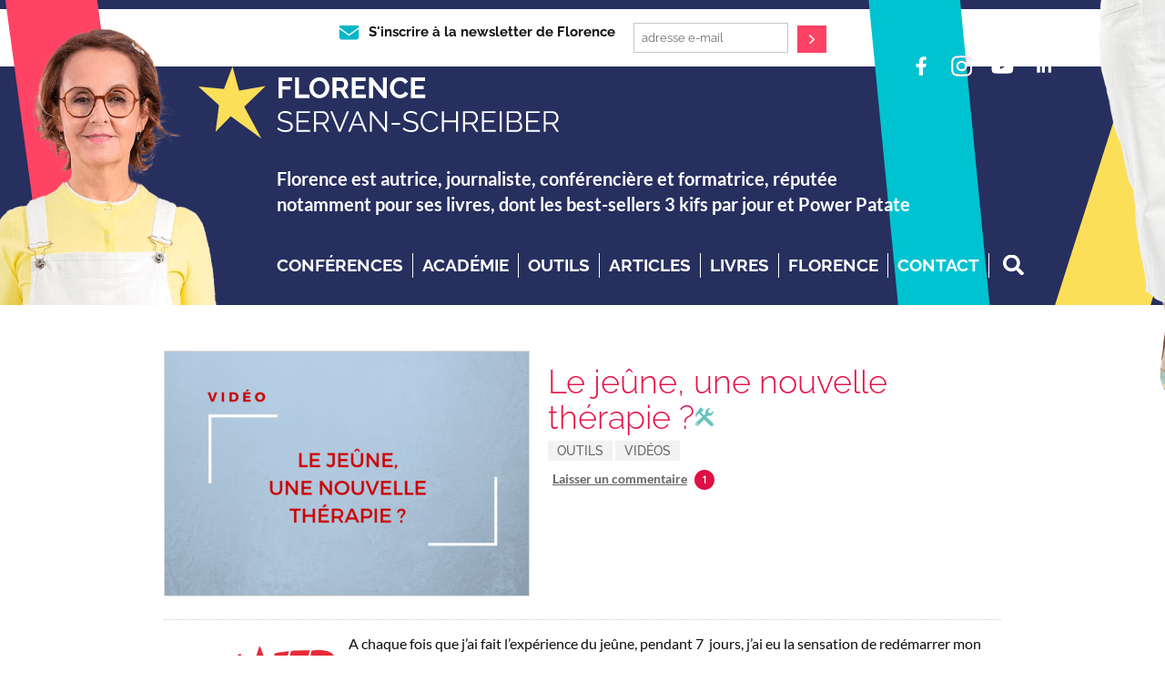

--- FILE ---
content_type: text/html; charset=utf-8
request_url: https://www.google.com/recaptcha/api2/anchor?ar=1&k=6Lc4W5kUAAAAALZkHdcFvgAn0tr1AchHtSLWJ18k&co=aHR0cHM6Ly9mbG9yZW5jZXNlcnZhbnNjaHJlaWJlci5jb206NDQz&hl=en&v=PoyoqOPhxBO7pBk68S4YbpHZ&size=invisible&sa=submit&anchor-ms=20000&execute-ms=30000&cb=nkkst1js7pa0
body_size: 48745
content:
<!DOCTYPE HTML><html dir="ltr" lang="en"><head><meta http-equiv="Content-Type" content="text/html; charset=UTF-8">
<meta http-equiv="X-UA-Compatible" content="IE=edge">
<title>reCAPTCHA</title>
<style type="text/css">
/* cyrillic-ext */
@font-face {
  font-family: 'Roboto';
  font-style: normal;
  font-weight: 400;
  font-stretch: 100%;
  src: url(//fonts.gstatic.com/s/roboto/v48/KFO7CnqEu92Fr1ME7kSn66aGLdTylUAMa3GUBHMdazTgWw.woff2) format('woff2');
  unicode-range: U+0460-052F, U+1C80-1C8A, U+20B4, U+2DE0-2DFF, U+A640-A69F, U+FE2E-FE2F;
}
/* cyrillic */
@font-face {
  font-family: 'Roboto';
  font-style: normal;
  font-weight: 400;
  font-stretch: 100%;
  src: url(//fonts.gstatic.com/s/roboto/v48/KFO7CnqEu92Fr1ME7kSn66aGLdTylUAMa3iUBHMdazTgWw.woff2) format('woff2');
  unicode-range: U+0301, U+0400-045F, U+0490-0491, U+04B0-04B1, U+2116;
}
/* greek-ext */
@font-face {
  font-family: 'Roboto';
  font-style: normal;
  font-weight: 400;
  font-stretch: 100%;
  src: url(//fonts.gstatic.com/s/roboto/v48/KFO7CnqEu92Fr1ME7kSn66aGLdTylUAMa3CUBHMdazTgWw.woff2) format('woff2');
  unicode-range: U+1F00-1FFF;
}
/* greek */
@font-face {
  font-family: 'Roboto';
  font-style: normal;
  font-weight: 400;
  font-stretch: 100%;
  src: url(//fonts.gstatic.com/s/roboto/v48/KFO7CnqEu92Fr1ME7kSn66aGLdTylUAMa3-UBHMdazTgWw.woff2) format('woff2');
  unicode-range: U+0370-0377, U+037A-037F, U+0384-038A, U+038C, U+038E-03A1, U+03A3-03FF;
}
/* math */
@font-face {
  font-family: 'Roboto';
  font-style: normal;
  font-weight: 400;
  font-stretch: 100%;
  src: url(//fonts.gstatic.com/s/roboto/v48/KFO7CnqEu92Fr1ME7kSn66aGLdTylUAMawCUBHMdazTgWw.woff2) format('woff2');
  unicode-range: U+0302-0303, U+0305, U+0307-0308, U+0310, U+0312, U+0315, U+031A, U+0326-0327, U+032C, U+032F-0330, U+0332-0333, U+0338, U+033A, U+0346, U+034D, U+0391-03A1, U+03A3-03A9, U+03B1-03C9, U+03D1, U+03D5-03D6, U+03F0-03F1, U+03F4-03F5, U+2016-2017, U+2034-2038, U+203C, U+2040, U+2043, U+2047, U+2050, U+2057, U+205F, U+2070-2071, U+2074-208E, U+2090-209C, U+20D0-20DC, U+20E1, U+20E5-20EF, U+2100-2112, U+2114-2115, U+2117-2121, U+2123-214F, U+2190, U+2192, U+2194-21AE, U+21B0-21E5, U+21F1-21F2, U+21F4-2211, U+2213-2214, U+2216-22FF, U+2308-230B, U+2310, U+2319, U+231C-2321, U+2336-237A, U+237C, U+2395, U+239B-23B7, U+23D0, U+23DC-23E1, U+2474-2475, U+25AF, U+25B3, U+25B7, U+25BD, U+25C1, U+25CA, U+25CC, U+25FB, U+266D-266F, U+27C0-27FF, U+2900-2AFF, U+2B0E-2B11, U+2B30-2B4C, U+2BFE, U+3030, U+FF5B, U+FF5D, U+1D400-1D7FF, U+1EE00-1EEFF;
}
/* symbols */
@font-face {
  font-family: 'Roboto';
  font-style: normal;
  font-weight: 400;
  font-stretch: 100%;
  src: url(//fonts.gstatic.com/s/roboto/v48/KFO7CnqEu92Fr1ME7kSn66aGLdTylUAMaxKUBHMdazTgWw.woff2) format('woff2');
  unicode-range: U+0001-000C, U+000E-001F, U+007F-009F, U+20DD-20E0, U+20E2-20E4, U+2150-218F, U+2190, U+2192, U+2194-2199, U+21AF, U+21E6-21F0, U+21F3, U+2218-2219, U+2299, U+22C4-22C6, U+2300-243F, U+2440-244A, U+2460-24FF, U+25A0-27BF, U+2800-28FF, U+2921-2922, U+2981, U+29BF, U+29EB, U+2B00-2BFF, U+4DC0-4DFF, U+FFF9-FFFB, U+10140-1018E, U+10190-1019C, U+101A0, U+101D0-101FD, U+102E0-102FB, U+10E60-10E7E, U+1D2C0-1D2D3, U+1D2E0-1D37F, U+1F000-1F0FF, U+1F100-1F1AD, U+1F1E6-1F1FF, U+1F30D-1F30F, U+1F315, U+1F31C, U+1F31E, U+1F320-1F32C, U+1F336, U+1F378, U+1F37D, U+1F382, U+1F393-1F39F, U+1F3A7-1F3A8, U+1F3AC-1F3AF, U+1F3C2, U+1F3C4-1F3C6, U+1F3CA-1F3CE, U+1F3D4-1F3E0, U+1F3ED, U+1F3F1-1F3F3, U+1F3F5-1F3F7, U+1F408, U+1F415, U+1F41F, U+1F426, U+1F43F, U+1F441-1F442, U+1F444, U+1F446-1F449, U+1F44C-1F44E, U+1F453, U+1F46A, U+1F47D, U+1F4A3, U+1F4B0, U+1F4B3, U+1F4B9, U+1F4BB, U+1F4BF, U+1F4C8-1F4CB, U+1F4D6, U+1F4DA, U+1F4DF, U+1F4E3-1F4E6, U+1F4EA-1F4ED, U+1F4F7, U+1F4F9-1F4FB, U+1F4FD-1F4FE, U+1F503, U+1F507-1F50B, U+1F50D, U+1F512-1F513, U+1F53E-1F54A, U+1F54F-1F5FA, U+1F610, U+1F650-1F67F, U+1F687, U+1F68D, U+1F691, U+1F694, U+1F698, U+1F6AD, U+1F6B2, U+1F6B9-1F6BA, U+1F6BC, U+1F6C6-1F6CF, U+1F6D3-1F6D7, U+1F6E0-1F6EA, U+1F6F0-1F6F3, U+1F6F7-1F6FC, U+1F700-1F7FF, U+1F800-1F80B, U+1F810-1F847, U+1F850-1F859, U+1F860-1F887, U+1F890-1F8AD, U+1F8B0-1F8BB, U+1F8C0-1F8C1, U+1F900-1F90B, U+1F93B, U+1F946, U+1F984, U+1F996, U+1F9E9, U+1FA00-1FA6F, U+1FA70-1FA7C, U+1FA80-1FA89, U+1FA8F-1FAC6, U+1FACE-1FADC, U+1FADF-1FAE9, U+1FAF0-1FAF8, U+1FB00-1FBFF;
}
/* vietnamese */
@font-face {
  font-family: 'Roboto';
  font-style: normal;
  font-weight: 400;
  font-stretch: 100%;
  src: url(//fonts.gstatic.com/s/roboto/v48/KFO7CnqEu92Fr1ME7kSn66aGLdTylUAMa3OUBHMdazTgWw.woff2) format('woff2');
  unicode-range: U+0102-0103, U+0110-0111, U+0128-0129, U+0168-0169, U+01A0-01A1, U+01AF-01B0, U+0300-0301, U+0303-0304, U+0308-0309, U+0323, U+0329, U+1EA0-1EF9, U+20AB;
}
/* latin-ext */
@font-face {
  font-family: 'Roboto';
  font-style: normal;
  font-weight: 400;
  font-stretch: 100%;
  src: url(//fonts.gstatic.com/s/roboto/v48/KFO7CnqEu92Fr1ME7kSn66aGLdTylUAMa3KUBHMdazTgWw.woff2) format('woff2');
  unicode-range: U+0100-02BA, U+02BD-02C5, U+02C7-02CC, U+02CE-02D7, U+02DD-02FF, U+0304, U+0308, U+0329, U+1D00-1DBF, U+1E00-1E9F, U+1EF2-1EFF, U+2020, U+20A0-20AB, U+20AD-20C0, U+2113, U+2C60-2C7F, U+A720-A7FF;
}
/* latin */
@font-face {
  font-family: 'Roboto';
  font-style: normal;
  font-weight: 400;
  font-stretch: 100%;
  src: url(//fonts.gstatic.com/s/roboto/v48/KFO7CnqEu92Fr1ME7kSn66aGLdTylUAMa3yUBHMdazQ.woff2) format('woff2');
  unicode-range: U+0000-00FF, U+0131, U+0152-0153, U+02BB-02BC, U+02C6, U+02DA, U+02DC, U+0304, U+0308, U+0329, U+2000-206F, U+20AC, U+2122, U+2191, U+2193, U+2212, U+2215, U+FEFF, U+FFFD;
}
/* cyrillic-ext */
@font-face {
  font-family: 'Roboto';
  font-style: normal;
  font-weight: 500;
  font-stretch: 100%;
  src: url(//fonts.gstatic.com/s/roboto/v48/KFO7CnqEu92Fr1ME7kSn66aGLdTylUAMa3GUBHMdazTgWw.woff2) format('woff2');
  unicode-range: U+0460-052F, U+1C80-1C8A, U+20B4, U+2DE0-2DFF, U+A640-A69F, U+FE2E-FE2F;
}
/* cyrillic */
@font-face {
  font-family: 'Roboto';
  font-style: normal;
  font-weight: 500;
  font-stretch: 100%;
  src: url(//fonts.gstatic.com/s/roboto/v48/KFO7CnqEu92Fr1ME7kSn66aGLdTylUAMa3iUBHMdazTgWw.woff2) format('woff2');
  unicode-range: U+0301, U+0400-045F, U+0490-0491, U+04B0-04B1, U+2116;
}
/* greek-ext */
@font-face {
  font-family: 'Roboto';
  font-style: normal;
  font-weight: 500;
  font-stretch: 100%;
  src: url(//fonts.gstatic.com/s/roboto/v48/KFO7CnqEu92Fr1ME7kSn66aGLdTylUAMa3CUBHMdazTgWw.woff2) format('woff2');
  unicode-range: U+1F00-1FFF;
}
/* greek */
@font-face {
  font-family: 'Roboto';
  font-style: normal;
  font-weight: 500;
  font-stretch: 100%;
  src: url(//fonts.gstatic.com/s/roboto/v48/KFO7CnqEu92Fr1ME7kSn66aGLdTylUAMa3-UBHMdazTgWw.woff2) format('woff2');
  unicode-range: U+0370-0377, U+037A-037F, U+0384-038A, U+038C, U+038E-03A1, U+03A3-03FF;
}
/* math */
@font-face {
  font-family: 'Roboto';
  font-style: normal;
  font-weight: 500;
  font-stretch: 100%;
  src: url(//fonts.gstatic.com/s/roboto/v48/KFO7CnqEu92Fr1ME7kSn66aGLdTylUAMawCUBHMdazTgWw.woff2) format('woff2');
  unicode-range: U+0302-0303, U+0305, U+0307-0308, U+0310, U+0312, U+0315, U+031A, U+0326-0327, U+032C, U+032F-0330, U+0332-0333, U+0338, U+033A, U+0346, U+034D, U+0391-03A1, U+03A3-03A9, U+03B1-03C9, U+03D1, U+03D5-03D6, U+03F0-03F1, U+03F4-03F5, U+2016-2017, U+2034-2038, U+203C, U+2040, U+2043, U+2047, U+2050, U+2057, U+205F, U+2070-2071, U+2074-208E, U+2090-209C, U+20D0-20DC, U+20E1, U+20E5-20EF, U+2100-2112, U+2114-2115, U+2117-2121, U+2123-214F, U+2190, U+2192, U+2194-21AE, U+21B0-21E5, U+21F1-21F2, U+21F4-2211, U+2213-2214, U+2216-22FF, U+2308-230B, U+2310, U+2319, U+231C-2321, U+2336-237A, U+237C, U+2395, U+239B-23B7, U+23D0, U+23DC-23E1, U+2474-2475, U+25AF, U+25B3, U+25B7, U+25BD, U+25C1, U+25CA, U+25CC, U+25FB, U+266D-266F, U+27C0-27FF, U+2900-2AFF, U+2B0E-2B11, U+2B30-2B4C, U+2BFE, U+3030, U+FF5B, U+FF5D, U+1D400-1D7FF, U+1EE00-1EEFF;
}
/* symbols */
@font-face {
  font-family: 'Roboto';
  font-style: normal;
  font-weight: 500;
  font-stretch: 100%;
  src: url(//fonts.gstatic.com/s/roboto/v48/KFO7CnqEu92Fr1ME7kSn66aGLdTylUAMaxKUBHMdazTgWw.woff2) format('woff2');
  unicode-range: U+0001-000C, U+000E-001F, U+007F-009F, U+20DD-20E0, U+20E2-20E4, U+2150-218F, U+2190, U+2192, U+2194-2199, U+21AF, U+21E6-21F0, U+21F3, U+2218-2219, U+2299, U+22C4-22C6, U+2300-243F, U+2440-244A, U+2460-24FF, U+25A0-27BF, U+2800-28FF, U+2921-2922, U+2981, U+29BF, U+29EB, U+2B00-2BFF, U+4DC0-4DFF, U+FFF9-FFFB, U+10140-1018E, U+10190-1019C, U+101A0, U+101D0-101FD, U+102E0-102FB, U+10E60-10E7E, U+1D2C0-1D2D3, U+1D2E0-1D37F, U+1F000-1F0FF, U+1F100-1F1AD, U+1F1E6-1F1FF, U+1F30D-1F30F, U+1F315, U+1F31C, U+1F31E, U+1F320-1F32C, U+1F336, U+1F378, U+1F37D, U+1F382, U+1F393-1F39F, U+1F3A7-1F3A8, U+1F3AC-1F3AF, U+1F3C2, U+1F3C4-1F3C6, U+1F3CA-1F3CE, U+1F3D4-1F3E0, U+1F3ED, U+1F3F1-1F3F3, U+1F3F5-1F3F7, U+1F408, U+1F415, U+1F41F, U+1F426, U+1F43F, U+1F441-1F442, U+1F444, U+1F446-1F449, U+1F44C-1F44E, U+1F453, U+1F46A, U+1F47D, U+1F4A3, U+1F4B0, U+1F4B3, U+1F4B9, U+1F4BB, U+1F4BF, U+1F4C8-1F4CB, U+1F4D6, U+1F4DA, U+1F4DF, U+1F4E3-1F4E6, U+1F4EA-1F4ED, U+1F4F7, U+1F4F9-1F4FB, U+1F4FD-1F4FE, U+1F503, U+1F507-1F50B, U+1F50D, U+1F512-1F513, U+1F53E-1F54A, U+1F54F-1F5FA, U+1F610, U+1F650-1F67F, U+1F687, U+1F68D, U+1F691, U+1F694, U+1F698, U+1F6AD, U+1F6B2, U+1F6B9-1F6BA, U+1F6BC, U+1F6C6-1F6CF, U+1F6D3-1F6D7, U+1F6E0-1F6EA, U+1F6F0-1F6F3, U+1F6F7-1F6FC, U+1F700-1F7FF, U+1F800-1F80B, U+1F810-1F847, U+1F850-1F859, U+1F860-1F887, U+1F890-1F8AD, U+1F8B0-1F8BB, U+1F8C0-1F8C1, U+1F900-1F90B, U+1F93B, U+1F946, U+1F984, U+1F996, U+1F9E9, U+1FA00-1FA6F, U+1FA70-1FA7C, U+1FA80-1FA89, U+1FA8F-1FAC6, U+1FACE-1FADC, U+1FADF-1FAE9, U+1FAF0-1FAF8, U+1FB00-1FBFF;
}
/* vietnamese */
@font-face {
  font-family: 'Roboto';
  font-style: normal;
  font-weight: 500;
  font-stretch: 100%;
  src: url(//fonts.gstatic.com/s/roboto/v48/KFO7CnqEu92Fr1ME7kSn66aGLdTylUAMa3OUBHMdazTgWw.woff2) format('woff2');
  unicode-range: U+0102-0103, U+0110-0111, U+0128-0129, U+0168-0169, U+01A0-01A1, U+01AF-01B0, U+0300-0301, U+0303-0304, U+0308-0309, U+0323, U+0329, U+1EA0-1EF9, U+20AB;
}
/* latin-ext */
@font-face {
  font-family: 'Roboto';
  font-style: normal;
  font-weight: 500;
  font-stretch: 100%;
  src: url(//fonts.gstatic.com/s/roboto/v48/KFO7CnqEu92Fr1ME7kSn66aGLdTylUAMa3KUBHMdazTgWw.woff2) format('woff2');
  unicode-range: U+0100-02BA, U+02BD-02C5, U+02C7-02CC, U+02CE-02D7, U+02DD-02FF, U+0304, U+0308, U+0329, U+1D00-1DBF, U+1E00-1E9F, U+1EF2-1EFF, U+2020, U+20A0-20AB, U+20AD-20C0, U+2113, U+2C60-2C7F, U+A720-A7FF;
}
/* latin */
@font-face {
  font-family: 'Roboto';
  font-style: normal;
  font-weight: 500;
  font-stretch: 100%;
  src: url(//fonts.gstatic.com/s/roboto/v48/KFO7CnqEu92Fr1ME7kSn66aGLdTylUAMa3yUBHMdazQ.woff2) format('woff2');
  unicode-range: U+0000-00FF, U+0131, U+0152-0153, U+02BB-02BC, U+02C6, U+02DA, U+02DC, U+0304, U+0308, U+0329, U+2000-206F, U+20AC, U+2122, U+2191, U+2193, U+2212, U+2215, U+FEFF, U+FFFD;
}
/* cyrillic-ext */
@font-face {
  font-family: 'Roboto';
  font-style: normal;
  font-weight: 900;
  font-stretch: 100%;
  src: url(//fonts.gstatic.com/s/roboto/v48/KFO7CnqEu92Fr1ME7kSn66aGLdTylUAMa3GUBHMdazTgWw.woff2) format('woff2');
  unicode-range: U+0460-052F, U+1C80-1C8A, U+20B4, U+2DE0-2DFF, U+A640-A69F, U+FE2E-FE2F;
}
/* cyrillic */
@font-face {
  font-family: 'Roboto';
  font-style: normal;
  font-weight: 900;
  font-stretch: 100%;
  src: url(//fonts.gstatic.com/s/roboto/v48/KFO7CnqEu92Fr1ME7kSn66aGLdTylUAMa3iUBHMdazTgWw.woff2) format('woff2');
  unicode-range: U+0301, U+0400-045F, U+0490-0491, U+04B0-04B1, U+2116;
}
/* greek-ext */
@font-face {
  font-family: 'Roboto';
  font-style: normal;
  font-weight: 900;
  font-stretch: 100%;
  src: url(//fonts.gstatic.com/s/roboto/v48/KFO7CnqEu92Fr1ME7kSn66aGLdTylUAMa3CUBHMdazTgWw.woff2) format('woff2');
  unicode-range: U+1F00-1FFF;
}
/* greek */
@font-face {
  font-family: 'Roboto';
  font-style: normal;
  font-weight: 900;
  font-stretch: 100%;
  src: url(//fonts.gstatic.com/s/roboto/v48/KFO7CnqEu92Fr1ME7kSn66aGLdTylUAMa3-UBHMdazTgWw.woff2) format('woff2');
  unicode-range: U+0370-0377, U+037A-037F, U+0384-038A, U+038C, U+038E-03A1, U+03A3-03FF;
}
/* math */
@font-face {
  font-family: 'Roboto';
  font-style: normal;
  font-weight: 900;
  font-stretch: 100%;
  src: url(//fonts.gstatic.com/s/roboto/v48/KFO7CnqEu92Fr1ME7kSn66aGLdTylUAMawCUBHMdazTgWw.woff2) format('woff2');
  unicode-range: U+0302-0303, U+0305, U+0307-0308, U+0310, U+0312, U+0315, U+031A, U+0326-0327, U+032C, U+032F-0330, U+0332-0333, U+0338, U+033A, U+0346, U+034D, U+0391-03A1, U+03A3-03A9, U+03B1-03C9, U+03D1, U+03D5-03D6, U+03F0-03F1, U+03F4-03F5, U+2016-2017, U+2034-2038, U+203C, U+2040, U+2043, U+2047, U+2050, U+2057, U+205F, U+2070-2071, U+2074-208E, U+2090-209C, U+20D0-20DC, U+20E1, U+20E5-20EF, U+2100-2112, U+2114-2115, U+2117-2121, U+2123-214F, U+2190, U+2192, U+2194-21AE, U+21B0-21E5, U+21F1-21F2, U+21F4-2211, U+2213-2214, U+2216-22FF, U+2308-230B, U+2310, U+2319, U+231C-2321, U+2336-237A, U+237C, U+2395, U+239B-23B7, U+23D0, U+23DC-23E1, U+2474-2475, U+25AF, U+25B3, U+25B7, U+25BD, U+25C1, U+25CA, U+25CC, U+25FB, U+266D-266F, U+27C0-27FF, U+2900-2AFF, U+2B0E-2B11, U+2B30-2B4C, U+2BFE, U+3030, U+FF5B, U+FF5D, U+1D400-1D7FF, U+1EE00-1EEFF;
}
/* symbols */
@font-face {
  font-family: 'Roboto';
  font-style: normal;
  font-weight: 900;
  font-stretch: 100%;
  src: url(//fonts.gstatic.com/s/roboto/v48/KFO7CnqEu92Fr1ME7kSn66aGLdTylUAMaxKUBHMdazTgWw.woff2) format('woff2');
  unicode-range: U+0001-000C, U+000E-001F, U+007F-009F, U+20DD-20E0, U+20E2-20E4, U+2150-218F, U+2190, U+2192, U+2194-2199, U+21AF, U+21E6-21F0, U+21F3, U+2218-2219, U+2299, U+22C4-22C6, U+2300-243F, U+2440-244A, U+2460-24FF, U+25A0-27BF, U+2800-28FF, U+2921-2922, U+2981, U+29BF, U+29EB, U+2B00-2BFF, U+4DC0-4DFF, U+FFF9-FFFB, U+10140-1018E, U+10190-1019C, U+101A0, U+101D0-101FD, U+102E0-102FB, U+10E60-10E7E, U+1D2C0-1D2D3, U+1D2E0-1D37F, U+1F000-1F0FF, U+1F100-1F1AD, U+1F1E6-1F1FF, U+1F30D-1F30F, U+1F315, U+1F31C, U+1F31E, U+1F320-1F32C, U+1F336, U+1F378, U+1F37D, U+1F382, U+1F393-1F39F, U+1F3A7-1F3A8, U+1F3AC-1F3AF, U+1F3C2, U+1F3C4-1F3C6, U+1F3CA-1F3CE, U+1F3D4-1F3E0, U+1F3ED, U+1F3F1-1F3F3, U+1F3F5-1F3F7, U+1F408, U+1F415, U+1F41F, U+1F426, U+1F43F, U+1F441-1F442, U+1F444, U+1F446-1F449, U+1F44C-1F44E, U+1F453, U+1F46A, U+1F47D, U+1F4A3, U+1F4B0, U+1F4B3, U+1F4B9, U+1F4BB, U+1F4BF, U+1F4C8-1F4CB, U+1F4D6, U+1F4DA, U+1F4DF, U+1F4E3-1F4E6, U+1F4EA-1F4ED, U+1F4F7, U+1F4F9-1F4FB, U+1F4FD-1F4FE, U+1F503, U+1F507-1F50B, U+1F50D, U+1F512-1F513, U+1F53E-1F54A, U+1F54F-1F5FA, U+1F610, U+1F650-1F67F, U+1F687, U+1F68D, U+1F691, U+1F694, U+1F698, U+1F6AD, U+1F6B2, U+1F6B9-1F6BA, U+1F6BC, U+1F6C6-1F6CF, U+1F6D3-1F6D7, U+1F6E0-1F6EA, U+1F6F0-1F6F3, U+1F6F7-1F6FC, U+1F700-1F7FF, U+1F800-1F80B, U+1F810-1F847, U+1F850-1F859, U+1F860-1F887, U+1F890-1F8AD, U+1F8B0-1F8BB, U+1F8C0-1F8C1, U+1F900-1F90B, U+1F93B, U+1F946, U+1F984, U+1F996, U+1F9E9, U+1FA00-1FA6F, U+1FA70-1FA7C, U+1FA80-1FA89, U+1FA8F-1FAC6, U+1FACE-1FADC, U+1FADF-1FAE9, U+1FAF0-1FAF8, U+1FB00-1FBFF;
}
/* vietnamese */
@font-face {
  font-family: 'Roboto';
  font-style: normal;
  font-weight: 900;
  font-stretch: 100%;
  src: url(//fonts.gstatic.com/s/roboto/v48/KFO7CnqEu92Fr1ME7kSn66aGLdTylUAMa3OUBHMdazTgWw.woff2) format('woff2');
  unicode-range: U+0102-0103, U+0110-0111, U+0128-0129, U+0168-0169, U+01A0-01A1, U+01AF-01B0, U+0300-0301, U+0303-0304, U+0308-0309, U+0323, U+0329, U+1EA0-1EF9, U+20AB;
}
/* latin-ext */
@font-face {
  font-family: 'Roboto';
  font-style: normal;
  font-weight: 900;
  font-stretch: 100%;
  src: url(//fonts.gstatic.com/s/roboto/v48/KFO7CnqEu92Fr1ME7kSn66aGLdTylUAMa3KUBHMdazTgWw.woff2) format('woff2');
  unicode-range: U+0100-02BA, U+02BD-02C5, U+02C7-02CC, U+02CE-02D7, U+02DD-02FF, U+0304, U+0308, U+0329, U+1D00-1DBF, U+1E00-1E9F, U+1EF2-1EFF, U+2020, U+20A0-20AB, U+20AD-20C0, U+2113, U+2C60-2C7F, U+A720-A7FF;
}
/* latin */
@font-face {
  font-family: 'Roboto';
  font-style: normal;
  font-weight: 900;
  font-stretch: 100%;
  src: url(//fonts.gstatic.com/s/roboto/v48/KFO7CnqEu92Fr1ME7kSn66aGLdTylUAMa3yUBHMdazQ.woff2) format('woff2');
  unicode-range: U+0000-00FF, U+0131, U+0152-0153, U+02BB-02BC, U+02C6, U+02DA, U+02DC, U+0304, U+0308, U+0329, U+2000-206F, U+20AC, U+2122, U+2191, U+2193, U+2212, U+2215, U+FEFF, U+FFFD;
}

</style>
<link rel="stylesheet" type="text/css" href="https://www.gstatic.com/recaptcha/releases/PoyoqOPhxBO7pBk68S4YbpHZ/styles__ltr.css">
<script nonce="QbPRSe8ThGixg0yePkcI4w" type="text/javascript">window['__recaptcha_api'] = 'https://www.google.com/recaptcha/api2/';</script>
<script type="text/javascript" src="https://www.gstatic.com/recaptcha/releases/PoyoqOPhxBO7pBk68S4YbpHZ/recaptcha__en.js" nonce="QbPRSe8ThGixg0yePkcI4w">
      
    </script></head>
<body><div id="rc-anchor-alert" class="rc-anchor-alert"></div>
<input type="hidden" id="recaptcha-token" value="[base64]">
<script type="text/javascript" nonce="QbPRSe8ThGixg0yePkcI4w">
      recaptcha.anchor.Main.init("[\x22ainput\x22,[\x22bgdata\x22,\x22\x22,\[base64]/[base64]/UltIKytdPWE6KGE8MjA0OD9SW0grK109YT4+NnwxOTI6KChhJjY0NTEyKT09NTUyOTYmJnErMTxoLmxlbmd0aCYmKGguY2hhckNvZGVBdChxKzEpJjY0NTEyKT09NTYzMjA/[base64]/MjU1OlI/[base64]/[base64]/[base64]/[base64]/[base64]/[base64]/[base64]/[base64]/[base64]/[base64]\x22,\[base64]\\u003d\x22,\x22w4pPdMKvwrFJTsK4b2Rhw6AhwoPCt8OSwqZgwp4+w4EdZHrCjcKUworCk8OEwoA/[base64]/CgX8kBcOIA2/CkVAcw4LDuwjCk2ctQsOWw4sSw7/[base64]/BR/Ch8KSc2bDqh/[base64]/w7fCisKew44yE8OAwp/Co8OvJFvCr8K/[base64]/CtMKNQ3ExwrzCn8OQw6lQwqEkw63CiMOdYQEjS8OgMMOWw7nChMO6YMKUw6EOHsK/wrnCjwAAWsK7UcOFO8OgAMKrJwHDrsOTbAA+PSJjwq9kMTN/AsK0wqJPSDgZw7cRwrvCpDrDlGR+wr5JYh/CuMK1woEfMMO9wpdywpPDiHjClQpSG0XChsOpHcOXGmrDrwTDimMLw5rCoWZDBcKww4BqeTPDm8OLw5/DsMORwrPCgcOqecO1PsKadcOERMOCwq5qb8KjZSxawq7DhULDgMKhc8Ojw54AVMOQbcOFw7Rxw500wp/[base64]/DqMK2E8ObUCpsw5QgDRktJMOSw70WQcO5w5bCr8K9C1V8QsOLwo/DoEc1woHDgwzCuTd5w59HMHhtw6nDsjFyfWLCrDpuw6zCrCLCjnoPw4JnFcONwpvDuh/DjsKIw68JwrbDtVtIwolBfMOJfsKFaMKCQW/DrjNZL3ppGsO+IAc6w7nCvGLDmsK3w7LDscKZWjUnw5tKw4NcYFhUw6nCnTDCoMKOb3LDrxbDkBnCssOZQGQdKSsEwpHCssKoL8K/[base64]/wrx5w4Mxwp1Qw71uJCvCnCbCs8KBwqk+wr5ew6fCk2Aew6DClg/DrsK8w7/[base64]/BMKhY2x9ZFbDr8OfOsOdJAsIw5x9w53DqxVww63DoMK1wpUQw443WFA3HSVSwpwywqfCp0hoW8Oow6/[base64]/w5/DvsK0CsOhc3DDtsKnSETDmBnDvMK/w4JoKsKSw47CgVLCgcKYMjdOFMKUa8Oswq3DssKWwrQWwrbDoVMbw4TDnMKqw7JDJsOCeMKbV3zCn8OzDcKWwqEpc28YQsOLw7ZawrhgKMKEK8Kqw4nCvBDCg8KDE8OiQF/DhMOMRMOnGsOuw45gwpHCqcO7UVI4MsOLaR8mwpNuw5AIdAgfQcOSVB8qfsKsIDzDkCzCjsKlw55sw7TCksKnw4zCksKmI3RwwrBsTMO0MBfDhsOYwqBwUlhgwp/Cg2DDtRYqcsOiwr8Vwr0UT8KhWcO2wpHDsmEMXyp+U0DDmX/DtljDgMKew5jDk8OFRsK6J0sXwqLDoBR1E8Onw4XDlREMAxjCtSRswrNQPsK0HAHDpsO1A8KdRDtjSjUzFMORIyHCucOdw7AAMXwJwpDCuG1LwrjDqMOceDsLZDFTw4wxwpXCl8OCw5DDlA3Dr8KeB8OmwpXCjALDnW/[base64]/CusO4TMK1w4hgFih2wpEPM8O1AMKkPcONw59nwot8MMOUwp1dJcKow6Usw7F7Z8KoBcOUJMOrTjtqwrjDtknCosKEw6rDoMKOY8O2VU40X0sIPgcMwrUhQ0/[base64]/CoT5pw5MkUh0Iw7YGw7nDvsOEI0ILGFPDmcOEw6B0YsOxw5fDtsOoPMOgScOpUcOrOhbCuMKlwo3DgsOsMkoVbF/CsU9mwpLCmj3CssOlEsORA8O8DFRVJcKhwqjDhMOgw7ZbL8OYIsKSesOgNsK2wrNCw70nw7DCiVU2woLDlF5Wwr3CsjpOw6fDlkt0fnk2RsKnw7kfNsK8PcOPRsKGHsK6aEExwoZKARbCh8ONwqnDkHzCkWsLwq1TPsORGMK4wpLDrVV9VcO/w4DCkhsxw5fDksOxw6VlwpTDl8OCLWjCmcKWX18Aw5zCr8K1w6wlwq0yw5vDpQBbwqfCg39aw5HDoMOQEcKSw50wXMOiw6pGw5ANw7HDqMOQw7FIM8Ojw6fCvsKpw7lOwrrDr8ONw6LDl2vCsD8QMzzDulsMeS1cLcOiUcOFw6o/wpZjw77DszAZw6s6worDmBTCicOLwrrCs8OFE8O1w7xOwqhKCWRfOMOuw4wVw6rDosOQwrDCkSjDt8OTHjYkE8KaJUceBys0XELDkiEwwqbCkVYuX8OTA8KOwp7CoFvCjUQAwqUNUsOzMSRfwopeIEjDp8Kiw49vwrFKeFrDrHkJdcKSw4ZsBMOCO3LCrsOiwq/[base64]/CsTMaworCvxVgf8KeDMKlaljDskHCkm1ORMOjQsObwp3CglUUw5nCv8KJwr1xKF3DjGB1FTbDvTwBwqfDnFbCgUDCsgVYwqgwwq/Csk94Jm8kSsKxMEAQcsOsw4Udw6Riw4EzwrQ9QizDkSVoLcOoSMKvw4LDqcKWw6PCulYwd8Ovw7kmesO6JGpmUHoSwqc4w4llwpfDqMOyZMOyw7HChMOfSxwQewrDpsOow48Yw5xOwobDtx/CrcKkwpB+wpPChQLCisOqGDIjJlnDicKyDy0Bw47CvxTDhcKawqM3M28+wrYyKsK7YcKow6wSwqUfGcK/wo3CucOJGcK4woZpATzCr3tfAsOBdwfCoCArwoPCgDwJw7l9DsKXfV3CuCXDtcKZT3bCm0kpw4ZVCMKVCMK3e2UnSg/Cpm7Cn8OKdlbCgF/[base64]/DuRNHahwVKcO5wrfDmMOtNELDqh3DhQx4OMKAw6zDi8K2wpLCqUJywqjDtcOMMcOXw7YGPCPCsMO6YCURw6nCrDHDoDJLwqdGHRptejrChW/ClcO/NRfCicK/wqciWcO6wovDncOlw7zCgMK4wrTChU/CimXDvsKiUGnCs8KBcC7DusObwo7CoWbCg8KhAzvCuMK3TMKHwpbCrDDDl0J7wrEcIU7Dh8ODD8KOVsOoU8OVCsK6w4UMA13CpSrDncKYFcK4w53DuSvCoksOw6/CicOSwrLCpcKLJCTDgcOIw6QRJjnCssKzOH5BZlbDksKxYhQsaMK7YsKyXcKNw4TCi8OWacOjU8OXwoECfQ/CvcO3wr/Ck8ODw5sOw5vDti9ADMOxBB/CjsOBTgZ+wrFRw6J9XsOnw5l/wqRxwp7Cg0DDtsKSUsKwwpF1woZkwqHCjH4qw4DDgAbCncONw6ZzbgBTwrvDkW9wwodrJsONw6LCtF5Jw6TCmsOfRcKsWmHCgQLDtGJxwqgvw5c/I8KGRlguw7/[base64]/A3pXOcKUCQfDtnDDqA/DnsK8LMOUTsOlwrE/wrfCj2zCmMKtwp7DncOXOUx2wo5iwqrDvMKbwqIvH2V6XcKLbVPCiMOiaUPDtcK0ScK+dF7DkygSGMKUw7bDhzXDvMOzUTcQw5gbw40ww6VqJXVMwrBow4rCl2kDDsKSfcKNw5kYeHkmXHjCnB96wrvDmlvDqMK3RX/Ct8OaM8Oqw77Di8OBO8KPTsOnSCLCg8KyKnF0w7YfTMK4EcO7woPDvhkQKlzDpzoJw6ArwpsoZCsJRMKWX8KFw5k2w6p+wopCLMKtw6t7woZxHcKwMcKuwocyw6TCu8O2MlNjMwrCt8ORworDi8OYw4jDv8K5wppaJjDDhsOLfsOrw4XCrzVXWsKAw5FoAWLCtcOawp/[base64]/wpTDucKIw4rCv8K4w6tjYWQgAhs9XzbCssOvVWgiw5zCuCHCi3oSwqE7wpMcwrXDksOewqUFw7XCtMO5wozDrxPDlR/[base64]/DrR5JMRFWw4zCnMK0wqjDu1rDtzrCj8OMwpNqwr7DhlhFwrrCkTjDssKiw5fDkEMAwpF1w7x8w7/Dk1zDt0vDp2HDq8KFBTrDscKJwq/DmncPwogOD8Knw49RDMKqcMOVw6XCgsOCMi3CrMK9w4ZIw5ZKwp7CkARpVlXDlsO0w73CuS1LQsKRwpXCn8K/[base64]/[base64]/[base64]/CpMOFwqMhw5ZuBMKCL03DmMOqdMOTw73DqSzCjcO9wp08D8OxDBHCh8OvOzhfGMOxwqDCrTTDnMOGPGgkwr/DjizCqcOwwoDDrcOxcyrDj8K2wrLCgEjCuUAsw6vDsMKlwoodw5EYwpDCscKlwqTDmVvDm8KrwqvDul5Ywo5Iw5Eqw7/DtMKtXMKxw5M1LsO4QcKtTj/CrsKLwrYjwqLCkxvCpAk/RDjCigYjwrDDpT8YVQLCsSnDoMONSsOVwr8vfQDDv8KDLmQFwrfCocOow7jCncKlcsOMwrldK1XCisKOdkdlwqnCgm7Ci8Ogw7TDhUzClFzCs8KQF0VgLMOKw6RELRHDpcKnwrMgOlPCscK3ccKBIBovDMOhLyQpPMO+ScKCNw0UYcKIwr/DgsK9N8O7W0o9wqXCgD4jwofCggrCgMODw60uPwDCq8O2WsOcJ8OGTcOMHipQwo4Tw4vCsX/CmMKYLGzCtsKAwrLDgMO0BcOkDEIQKcKYw6TDlic6B2QRwoPDusOOZ8OIdnVGAcOUwqTChMKEw41gw5bDssOVBz3DnWBWdTE/WMO1w6ttwq7Di3bDicKKIsOxcMOnRn1jwqRjby5GVmdLwrEAw5DDs8KmCsKqwojDlEHCqsOQCMOMw5Idw60Mw5VsUBtteifDgjRwXsKxwrdOShbDksOhUmZbw69da8OQHsOIVjA4w4sUNcOWw5TCu8KPfyHCnsKcEmICwpIiWRx2ZMKMwpTCvERROsO/w4zCksK+wrTDmCbCi8O/[base64]/DlAwXZ8OWw4t0w4jDsi/DoHDCtTwxA27Du2jDj0Yuw70Fa0DCmcOTw5vDhMOmwp1PU8Ojb8OMDcOZQMKfwoRlw7wNAsKIw7Q/wrjCrWUOJ8OrZMOKIcKzJETCpsOrHz/CtcK6wrjCilvCu0BwesO3wojCtRwbfiBrwrrDscO8wrs5w5EEwpHDgxwuw4LCkMOuwoIxR1LDhMKlflVjLCfDlcKMw4ocwrNWFMKITlvCg1dnaMKkw7/DoXh6OR07w6bCiRtVwostwrbCnGLDg31LPsKESHbCscKxw7MTRTnDpBfCtjVGwpnDnMKPUcOrw459w7jCpsKLAmgAE8OUw6TCmsK5YcOzRyLDj1cZQsKdw53Csj9Gw7wCwqIcVW/[base64]/Di8OwVcKXBsK+w7bDlsOYw43CmBvDkjMRUijCjztiOGnCo8Obw58xwpfDt8KewpHDnhM9wrUSPV3DoDUQwq/DpTjDjVN9wqHDjUTDlh7CpMKMw6IcIMOxNcKZwonDlcKTaUMpw7zDs8OUAk0SMsO/[base64]/CkMO3wqHDgHJ9OMOVAcKJw7vDmD3DtcO/[base64]/Dkwc2QTXCvcOeCMO9w7jCuMKWBMO3w47CuMOUw5Z8L0YaaBERdgAow7rDjMO2wrXDvkQrWUozw5LCnRxGeMOMckpNaMO6H1MRS3XCt8K8wp9UMSvDrnTDgiDCoMKUSsKww4YNX8KYw67DmmnDlSvCuxjCvMKiHGQuwoY5woDCu1HDozoDw4NIJDF9fcK/BsORw7zDpcOORl3DqsKWfMOwwpQVQMK4w5wpwr3DvQoZWcKJKQFnEsKtw5Bjw63Cqg/[base64]/w5AydMK+fgzDisOVCgDCi8Olw7rChF/CjsOGMUh1HMOCw6jDiU5Nw5jCgsOEC8OUw4RsS8KfaVTDvsOxwpXCpnrCngJpw4YSMHp4wrfCiCxMw7xMw5vChMKvw7rDscOyCmU4wpBfw6ReGcO9aU/CmgLChi5ow4rCkcKnLMKTe1trwq9ywqDCoUs6ZhkgLCtLwqnCuMKNJsO0w7DCkMKDcRYkLG9mF2fDizzDs8OBe1nCr8OiCsKGcMO4w5siw4MRwpDCgh9jBMOlwqg1WsOww6PCgMOOOsOqURzCjMKadADCmMOvR8KJw4TDrBvDjcOxw7jCkk/[base64]/YyQVwr98w67ChzMsfixww7hObcOVX8OXwqzDu8K7w4Egw73CtAbDlMO6wrU+MsKUwplZw6YaFn1Sw6MuRMKuSRrCs8OLFsO4RMOrLcOmMMOfcjDCnsK/[base64]/DrkfCqMK8csKKwoliwqrCocKGKmHCrcOSW39JwoFKRh7DlXfDmi/ChW/DrGJrw597wox2w5Bzw6duw53Dq8KqYcKVfsKzwqrDnMOPwrF3YsOqEAnCl8KEw7bCisKHwp43OGnCnQfCq8OgNzgKw4/Dm8OWJxTClHfDujdIwpXCk8OKfApgGlgVwqxyw73Cth40w6McXMOWwpAkw7Mnw5XCjyBnw4pZwqfDr2dKLMKjCMO5P17DjCZ7XMOkwrVbwrTCnhF/wrFUw7wUVMK2w6gRw5bCoMKnwqsJaXLCl2/DrcOvMELCnsOXPHXDicKxw6ADZk0OPQFvw4wSY8KMBWRcTmoyEsOoBsOkw4QkaQDDoGQHw48jwrJQw6jCiXbDpcOpX0cQP8KlG3d4F3HCpXJDKcKYw6sVb8KUVUrChRcBLRPDr8O2w4nChMK4w4TDk07DuMKwB1/CtcKOw6XDisOLwoAaKlkKwrN0McKaw4lBw4wxKsKDPTDDp8Kfw5/Dp8OQwpfDvAh/w5wMN8O5w7/Dg3rDrcKzMcObw5hPw60Hw4FBwqZGWnbDsBMLw5sHMcOVw4xcA8KtfsOrOihJw7DDihfCk3/CqnrDrj/[base64]/woZGw7Rlw4DDlRocKXnDisOARsOPw7Jbw77Dgw7DsnwQw74vw63CpjvDigtuFMOAO1LDjsKMLy7DoSASGsKawo/[base64]/CkkXCs8KtwpDDsQs0w4UUw5/DpBfDtMKww57DhGdqw4Yjw4cFfMO/[base64]/Dgk9QVcOAwoMUeGPCjsKXw6zDncOrwrPCt0zCo8OCw5bCkCLDicKWw7HCk8KTw61YFyRVCcOnwro7wrxaLMOkJyQwRcKLL3LDu8KcccKWw67Csi/CoQdWTnhhwofDuCEdcQ/Cs8OiGnnDlcO7w7tfF1PDtRPDvcO5w6oYw47Cr8O2RwTDiMO8w5YcLsKXwrXDqsKJMwE4ZlHDnmoGwpFVJcKLd8OFwogVwq4yw4/Cp8OTCMKbw6hIworCu8Kbwrogw4fCmU/Dq8OVB3Utwq7Dr28cKsKxRcOcwpjDrsOPw5TDqy3ClsODXTASw4vCo3XCjm7DpG3DhMKNwoENwqTCs8Otwr95Ry1rLsOLVGZXwoLCsFJGaxhdQcOkQsKuworDvTcAwpDDug1sw7/DmMOOwqV+wqrCqTXCmnPCtsKwRMKKL8OIw68mwr5XworCu8OiQ3RhcDHCqcOGw5pAw73CrB8Vw51GKcK+wpjDqsKNEsKVwpXDlcOlw6dIw5IwEA1+woM1PhfChXDCmcOgUn3CnVLDsTN8JcO/woDDtnwdwqHCk8K8B3tiw7fDiMOiQcKMaQHDvQfCjj4TwpUXSG7Cg8ONw6QSZkzDgUHDv8OIG37DrcKyJjlxA8KbDho2w6jDh8KHSSFWwoV6TjlMw74JOBbDgMKrwoYLH8O/[base64]/CVjCqTzCpTDClUDCjcK5bMOHLcOifQrDjsO4wpfCnMOZTcO2w6TDuMOmcsKIHMK6esOhw4tAa8OHJMO4wqrCt8KkwqB0wolzwqRKw7s0w7TCjsKtwpLCjMKYZgsrHCFIaEBawr4Zw7nDvMOwwqjCj3/Ci8Kud2hhw40Wc1B4w5xAW1nCpwrCrj4QwqR5w7QTwqR6w4NHwpHDkAxhXMOzw63DlABrwqXCqVXCjMOOZMKEw7/[base64]/S8ODMEjCkT/CkSPDjlExIcK1wrLDrGFrOGV7bDJYWnVYw4JXEizDvg/Dl8Krw5XDh1EWXAHDhkZ/[base64]/[base64]/PMKMQlDCq1rDswHDpl91W1fCty4+w7XDvHXCkVgPd8KQw4TDl8Olw7PCsR1iMcOfETgrw5NEw7HDtzDCtcKyw7gNw7TDocOQUsOsP8KjTsKEaMOvwrELeMOhH2g6X8KHw6PCucObwpnDsMKdwpnCosO/A0tEek/CrcOTRmtXWDcWfg9+w7jCr8KRHyzCucOrb2vDnn9qwp0Sw5/[base64]/Dp8KTw4/DjRrDgWTCosK9w6UKw5zDgWdIDMO+w70Cw5PCijTDsiDDlcOEw4bCrDnCsMOHwrfDjWHDk8OnwpvCnMKswpXDqEEOT8OSw4gqwr/CoMOcdkDCgMOpclDDngHDlx4PwrjDgiHDtjTDk8OIHl/CosKHw4J2UsOOFUgfBA7DrHMJwrlAKDbCnlnDnMOKwr4hwpB5wqJsIMO7w605E8KmwrYFZzYAwqXDvMOMDMO2RhUSwo5qTcK1wrFjPhd7w57DiMOlw4FrTmbCpsOQGMOZwpDCpsKBw6HDomXCqcK5ASPDtU/CnVjDoz4wAsOxwprCnxzClFU9fSrDnhsTw4nDjcOfD2s+wol1wpM0wp7Dg8O7w69WwrRzw7DDk8KbCcKvWcKjBMKawoLCj8KRwqoEa8O4eGBTw53DtsKbUWEjH0BpOmglw4DDkA90JQtAYHPDnyzDsDTCrns/wrTDpjksw7DCiQPCt8OCw6BcWTU8WMKMEVjDucOswokpVBfCqnAow53Di8KlfsOtEALDoiI8w5QZwo4gDMOjCMOaw7/DjcO2wpV6PwVabVjDqRrDuAfDrMOkw54sRcKvwp/Dgi02M0vDm0DDhsK9wqHDuSlHw7TCuMOGGMO8E0Yow4bCpU8lwqpOYMOOwp7CrlnCq8KywoZdWsO6w6PCliLDoQ/[base64]/CikzDvgQSw63CuQPCuxEIU3/ClGFGwqTDhcO6w7PDqClsw77CqsORwo/[base64]/acOIw5/Cv1FMw5zCq8KpXzTDr2oIw5dBFMKyccO6eVZgFsK+woPDpsKNZF9tcUtiwo/CphrCqx3DkcODQw4KP8KkHsOwwpNlLMOLw63CvXfDsw7CkgDCnEJawrltXVojw4DCr8OuTybDnMKzw4rCp0Muwo8mw7PCmQnCu8K1VsKHwqDDucOcw5bCq3PDjsK1w6JEMWvDvMKwwrbDlzRbw7JIPBzDhAdnZMOTw6/DiV1Aw7xZJkzDicO9fX1edlYCw5/CmMOfQ0zDgQd9wpUKw7jClsOrb8KnAsK9w6N+w4VOMcK5wpbClcKKbQ3DiHHDmxEkworDgjpyNcKRS2Z2BlMKwqvCvMK3AURMXw3ChMKywopPw77DnMOncsO5YsO3w4LClD8aaEnDonsPw6Qqw4/DssOycxxEwp/ClWFuw6DCisOAH8Osc8KdeSVyw7HDvSvCkkDCmSJbccKPw4NdUS4Mwr1yYivCoA1Kd8Klwq/DtTFPw5LCuBPDnMODwrrDrDXDocKlEMKVw6nDrCXDr8KJw47CuBzDoidewrFiwoJQJQjDoMOFw6PCp8OIasOvQyfCvMKLOgoew4RdYinDiVzCl3kXT8OXYUPCsVrCh8KRw4rCqMKKdnM2wo/DscKhwqI2w6Mzw5XDrRbCp8KAw41kw4hAw5lpwpktMMKeP3HDlcO2wobDucOAHcKjw7DDvmEXUcK4c3/DuGxmWsKiB8OWw6FEcll5wq5qwq7Cv8OleH/DnsKAHMOyDMOaw7TCvDBXd8KbwrBhHHzDswnCsTPDsMKdwqBsGX7ClMKLwp7Dl01hUsOdw63DkMK1SkfDi8OJwqpgMDJ9w4M4wrXCm8KKMsONw4vCkMKow4dEw71LwqMFw43Dh8KueMOrbVvDi8KIb2IYHn/ClidvaAfCqsK1SMOvwpEgw5J1w4tow43CqcKxwo1kw7bCvsKjw5x9w5zDt8Ofwp5/KcOBNMOQdsOJDSR1MAfChMOPLsK8wo3DisKvw7fCsks6wpDCnUo6GnjDplHDtF7Dp8OZdzbCpsKoFQMxwqPClMKKwrsrUsOOw5IIw5kMwo8dOwBUR8KCwrdrwoLCqBnDh8ONGBPCmhLCisK+wpVLe3swMRzCtcOCBcK/[base64]/E8OxTRNPwo92KMKow7PCpcKFw5Izw7fDnnVRw4hJwr1VMA1dD8KvEUHDiHHCucORw4VSw4dtw6gCemhJRcKLPDzDtcKvccOIektfemjDlmMDw6DDhGN4W8OWwoF8w6dUw7UywooZZkdhXsO4RMO+w58kwq5kw5LDicKZFsOXwqtoKVIgYsKAwr9TVxYkRDgmwrTDpcO/EcK+GcKcEBTCqwbCu8OnLcKubVshw7TDrsOpdMOAwph3EcKdIEjClMOIw5vCs0vCkBp9w6fCo8O+w7AMYX50HcK1PA3CkifDh2gDwqXCkMK0w7TDjFvDoDZgDiNlfsOQwrsTFsOiw6N/wp4Oa8KrwrnClcOUw64GwpLDgyJ+VR7DsMOCwp9HCMK6wqfDgcKFw4TDhScfw4g7XQEKH1EUw4Epwo51w5sFPsKNSsK7w7vDv2lvH8Olw73CisOnCFdww5PCmQjDslPDghzCucONWgleZ8OTRMOxw4BOw73Cg27ClcOnw6zCssOww50RXXFFcsOBVyPCj8OuHic/w4giwq7DqsOCwqXCusOYw4LCujZgw4zCmcK9wpJXwqzDgghFwrrDpsKpw75kwpQVFsONHcOKwrLDoGtSeANjwrjDncK9wr/[base64]/PEzDpH7CiyIuw6fDqMKfPMKEwpU3w59kwqrCtcO3UsOyJmzClsKiw7zDsi3CnlTDncKCw5RCAMOJD30lVsOkNcKdU8KzDU19L8KYw5p3IXjDlMOaS8O8woFYwqpWRyhYw51qw4nCicKAK8OWwpgwwqDCoMK8w4vDiBs/YsKyw7TDjwrDgMOWwoVLwr90w5DCvcObw6rDgmlnwrNSwqV/wpnCuiLDgSFdeCACScKswqMUY8K+w7zDlEPDisOFw7AUecOnTVbClMKUGiAQaANowodBwoQHT2/DvMOOXGvDrMKMDG4nwp9DJcORw6jCqnjChXPCvSrDt8K+wqXDssOjCsK0FX7DrVhPw4cJQMOsw7ktw4I7D8O6KzfDn8KoWsKpw5PDpcKuXW4EJsOhwqjChE90wovClWvDlsO8eMOyEgrDjj3Dhn/Ci8OMOCHDm1E1wp8iPW98HsO3wr5OAsKiw7rCnm3CsnPDt8Kww5PDsDVVw7vDiwNlEcO+wqnDjhHCnyJtw6zClkMhwo/Dm8KeRcOmcMKvw53CpwZkewjDhWNDwph0Z0fCvQ4KwqPCpMKJTlw9wqJrwrR2wqU3w6geM8ONfsOTwq8nwqhIHDXDrm0mfsOrwoDDoW1Lwr4Uw7zDlMOEJ8O4CMOoWx9UwrRiw5PCsMO0JcOEPVF1e8OrJgjCvEXDnTDDgMKWQsOiwocXDsOew7/Cr2Yuw6jCoMO6Y8KwwpjCjQvDjQFvwqA+w5plwrd8wpE0w4lvUsKsVsOew57DucOGfcKOORPDrjEZZMKpwrHDgMO3w5J8a8O7QsOKwqzDrsKeLFNzw6/CmHXDvMKCEcOKwrbDvA3Drz9oO8O5OApqF8Osw5RYw7whwqzCvcOeMTNcw7PChzHDlcKEfiVMwqHCsTnClMKHwr3DqAPCnTMVN2XDrwAjCsKMwoHCjDLDqsOqLXjCtB1Fe0ZHEsKKdnzCpsORwqZvwqAIw6BVPMKIwpDDhcOOwojDjWzCh08/[base64]/ChS/[base64]/Dr8KzcWUrMUXCqwdKw7JGe0EAwrBCw7caR0/DhcOVwpjCk1F5OsOUP8KdGcOxTXERDcKIHcKNwr4Cw73CryBoGx/DlCErJsKRfyN+IxUpEXIlNBTCvGzDkkHDvD8twoQhw79zZ8KKAFcyMMOvw5PCisOUw7PCglB1w6o3acKdWsOMY33ChWZfw510aSjCqx3CmcOZwqHCtnIuEhnDpwseTcOXwq0EbRNsCnhSY0txHE/CuVzCrMKkJAnDrjXCnBHCrQ/CpRnDkzXDvD/CmcOOV8KCI27CqcO0S3glJjZkfDPDimsScy1WNMKgw5/DqsKSf8OKaMKTKMKFXWsBYyomw6/ClcOlY1tCw7TDowfCmcOgw4DDlG3Cvl4Tw41HwrY+FMKvwpnDuXEowojDlTnCt8KoE8OEw7cKB8KxeAhtL8KRw6ZawpnDrD3DusOzw7zDocKZwoYdw6bDmnjDv8KnO8KFw4DClMOawrTCknXCrnM/cFLDrHp1wrQ8w5fDuBbDnMKOwonDujs7aMOcw7LDlcO3IsOTwo1Bw47CqMOmw5jDscOwwq3DmMORLF8NfR5fw5liLMO9c8KYfQpNfDxcw4DChMKKwrhzwoDDhzELwoI5wq3CpA3Cmw5gwqzDmA/[base64]/DqXoGwr3Dn0xvwp4mwoR7Q37CrcODw5bCicKOA2vCnQbCmsOIIcKvwrM+ejLDvBXDgRUaPcO6wrREEcKpaCrCknvCrSpTw7ERCj3DocOywqkkwpTClkvDmE0sPEdKacOPfRFZwrRDMMKFw5BuwpAKXUo2wp8+w4zDpcKbFsObw7PDownDh0Q4XVHDhsKGER9Bw7jCoj/CisKvwpoESjTDpsO1Mm3DrcOGFml9bMK2acOlw59JRw7DnMO8w7LDoBXCrsOoRcKVZMK7XsOHfC07PsKKwqnDlF4pwoNJA1fDsQ/[base64]/TQcoVF7DmV7DuHTCuEzDpsK5dcKLw47DniUhwoYBcsOVBwnCgcKTw4J4XQh3w5oUwptJZsOTw5YQNFTCigk8wpEywqE6DDwxw4XDlMKRX3nCnnrDucKERcOiSMK1BVVVfMKqwpHDosKhwrc1TsOBw6wSFBk/IT7DmcK1w7Vtwo0Vb8Otw6o3VF58DC/DnztJwpXCtsK7w5XCr2d/w55jXRLChMOceXN8wqbCpMKwfA50GnjDn8OXw5ggw4vDtcK6C3gCwr1ETcOdDMK6WSfDhCsXw69Tw7fDqcKNBMOBWTw/w7fCsldXw7/Dv8KlwrrCi08QSRDCo8K/w45iLnZtPMKNDwpuw4N6wo0nWwzDr8O8AcKkwr1zw6h6wpg6w5Rvwr8pw63CpGbCrGIGOMOvBT06dsKRIMOOAVLDkjAjBlV3Ax87A8K4wolCw70EwoTDpMOeL8K9LsOfw4rCncOeX0rDjsKJwrvDswJgwqJHw6/CqcKcCcKgEsO4bg5AwpU/CMO/GExEwqvDtwbCqV4jwo49FzrCisOEIGdfXzjCmcOCw4QjF8OTwozCncOzw6zClkNfWX/Dj8O8wrzDm3wYwo3DvMOxwrcowrrCrsOlwrbCtcOvajAswqfCg1LDvHYewoDCn8KFwqJpMcKVw6cILcOEwo8fK8KJwpDCq8KoMsOQA8K0wpnCk3nCvMK4w5oCOsOaa8KSIcKfw7vCucKONcOwblXCvTI/[base64]/ScOOb8K+DMKDFW8dwoxmwq5rwrtSwpnDgUtMwrNvYmHCmw5nwoHDn8OTGAMbUkJNWzDDqMO8wrHDmhZWw6gYMztzOlhWwqkvc3M1M20AE13CqBhEw73CsiXDusKuw7XCsSFHZBRlwpbDqCfDucKow7R/wqFmwqTCjMOXw4ELCF/[base64]/Ci8K7PcKvHi0ER8KEwoZWRMO5wpImRcO2wpVkUsOeMMKrw7QgC8KsLcKywpDClnZyw7YGfGbDpRHCrMKCwqzCkGsEDBPDsMOjwoA6w4DCmsOKw67Cu3nCsA4OO1sEL8OAwr55TMKaw4TDjMKkPcK8D8KEw70lwp/Do3PCh8KMdFgRB1HDssKDTcOowq3DocKqRCvCrAfDnWF0w6DCpsKpw5oVwp/CqHzDk1LDng1hZ0QZScK+WMOabsOPw50GwpcrAybDl3cPw4NwUFvDjsKnwrRbdsKjwq8qO3VHwpxWw54rTsO1PiDDhnYXT8O2BUo5S8Knw7I8wobDmcOQf3LDnjrDsznCk8OCIyjCqsOzw4nDvlrDhMOPwpbDsEVew5zDm8O+ZBE/[base64]/DvsK1EALDkMK2NlnCk8OxV8KSeTjDscK0wqTChwo/D8Oww6DCmS0Pw4ljwoLDhjYrw6RiFQFub8K6wqAGw5Rnw64LEQQMw4Mow4dyaGhvNsOEw6LChzxqw7QdTE0TMSjDqsOywrBSOsO1dMOtEcOfeMKPw7TCg2kew4/[base64]/QRHDqEbCgMKlwrbCm8OnFRPCkk/CvCMdUDXCqcO/w7dew6J6wrB0wotYRTDCsVXDoMO2SMOLG8KbURwcwrHCrFUaw5/[base64]/CoApYwpfClUHDmTpBwpjClMKgZUbCn8OuZsOew7VhZsO9w6R/w4hawoXCjMOywqITSwHDt8ORDH07wojCswd3G8OCEAvCn0gzfn/[base64]/wrYOFMKBwp3DrTcbIcO7WBUawpHDhcO0w4RCwrkgwr8qworDjcO8EsOmLMKgwqYtwr/[base64]/CksKVVQwtfB3DoWzDv8OuNMOlSV/Cm8OjJ0gEAcO1TwjCgsKPHMOjwrdpMGo9w7vDj8Khw6fDtBowwp/DsMOPNcKxBcOBXiHDmFxoWgHDk2XCtg3DlSwLwrh0PsOWw5dBDsOVTsKAB8OwwqNFKC7CpcKAw6V+AcOywodvwoLCuitTw5jDgjRHIG5ZCyLCrsKzw69xwoHDiMOJw6BRwpjDsw4Dw4cRQsKPSsOcTcKIwrHCvMKdDDHCq1wdwrdswoYwwotDw7RnasKcw5/DkyJxC8O9Pj/DuMKoOiDDrn9AJBLDjnfChl3DtMKzw58+wowPLlTCrjoYwr3Cg8Kbw6E3Q8K1fxbDjj3DgcKjw44ed8OEw6lwWsOewo3CvcKpw4HDrcKzwoFZw6smQcOKwog0wqLCqBpgA8KGwrHCv31zwq/CscKGKCNMwr1JwpTCssOxwo43HcOwwpYYwqPCssOyKMKURMOUw7oxXSjDvsKqwow7eAzCnFjClTxNw5/Chn5vwr/Ct8OMaMKlFmJCwrTDn8KSfBTDg8O9fGPDhXPCsyrDtCJ1VMKVGcOCYcKAwpBvw7szwpLDg8Kzwo3Cri7Cr8ONwoQPw7HDpGLDgHRhMhZmMCXCg8KfwqwqHcOZwqh/[base64]/CsHvDhzPCnV4cw7/[base64]/[base64]/ChsOSfyjDtsOWVcOew6PCj8KTJsOCd8O5woTDn3ULw6c2wozDjXFqQcKZcQhkwqzCujbCgsO/d8ORZcOPw6LCh8KRbMKJwqvDjsOLwpJNQGEgwq/CrcKRw4dkYcOkd8KVw5N/QsKxwqUPw6/[base64]/DqzJpwprDncO6JinChzU6HzrDjFnDucOEwqtbLjrDqlfDt8OcwqkYwoHDiSLDkgIZwpnChhHClcOQOXsoPkXCgCHDhcOSwqPCscKUfVPCu1TCnsOmTMO5w6rCnRkTwpEQOMKRaCZybcOOw6s5w6vDoSVAZMKlABESw6/DrsK/wpnDl8KrwprDp8KAw5QxQsKew5UuwrfChsKrRXI1w7zCmcKVwo/DtMOkGcK/w6sWdkNmw4QOwpleJndTw6w5X8K7wqUKL0fDpAMhUHjCmsKPwpLDjsO2w6J8MVrCnFXCtTzDg8OgLyvDgBPCm8K9w7JAwo/Cj8KvB8OEw7Y3M1Enw5TDt8KZJwNrG8KCecOeJELCkcORwp5nGsKiFiksw4XCocO2asOCw5/[base64]/CqMO6DWvDucOGw5bCocO+JWgmw5hjLlJcJ8KdC8OAXMK3w6l1w6AhOSYNw6fDpQ5WwoADw5HCsVQ9wq3CnMKvwoXChCBbXi1nbgLCrcOLSCYnwptafcO3w4NLdMOWKMKGw4DDtD7Dn8Ohw43CqVIsw5vCug/ClMKGOcKxwoDCu0hXw786QcOOwpRQXnjCgWkadMKXwpbCq8Oiw6zCrl9sw70gf3TDoA/CrErDqcONfSACw7DDjcOyw7rDp8Kbw4nCvsOoATLCn8KMw5rDrH8LwrnDliHDksOiYMKawr3CjcO3SDHDrXDCmsK/DsK+wqHCpmFYwqLCvcO2w7pEAcKSFxvCtcK0ZFZ1w4TCsRdHR8OCwq5+esKow5JPwpUbw6IEwq0rVsKEw73CjsK3wpXDgcKDDF7DrGrDvUDCh1FhwonCpDUGW8KJw4dKTsK+EQN2GjJuV8O9w4zDqsKQw7/CksO1ZMKANzk+LMKdOHUIwrXCnsOTw4fCo8OPw7MGwq9eJsODwo7DoQbDjm8rw51Qw5tpwpzCukkiU09NwqJKw6jCt8K0eE86UMOXw4E2OGZcwqNdw6ARBXk+wp7CqHvCs1dUb8KnclPClsO/N1xebF7CrcO2wr3CiRYkf8Ohw6bChwFVT33DvxXDrGEHw4xLFsODworCnsKFPnwqw4jCqnvClSNaw4w4w77CmDsWQl1BwpnCmsKZd8KaMj/DkEzCi8KFw4TDr2dET8K1VnzDlSbCqMOywqh7XTDCqMKSWycdJyDChsOGwo5Lw6DDiMOuw7rCscKswrrCgivDhl8VJCQWw7zCv8OvEijDuMOkwq1Jwq/DnsOiwrDCs8Kxw67Ch8O5w7bCgMKPG8KPa8KLwrjDnFtEw7vDhRh0ZMKOKhNhTsOhw4VZw4lRw5nDhcKUKH5kw6w0YMOpw69Uw5TClzTCmlLCryQ1wq3CuHlPw6toZXHCuVvDnsOXH8OdUisKeMKTO8O6PFXDpD/CpsKLXjLDn8OGwqrCgQgPQsOCN8O2w6IDUsORw5fCiBwqwoTCtsO7PGzDoyjDpMOQw7HDsV3DrWUyCsKNHC/CkHXCtMOPw7M8T8K+WwUyT8KPw63CuQzCpMK+OMOiw7rDg8Kkwos/RxXDug\\u003d\\u003d\x22],null,[\x22conf\x22,null,\x226Lc4W5kUAAAAALZkHdcFvgAn0tr1AchHtSLWJ18k\x22,0,null,null,null,0,[21,125,63,73,95,87,41,43,42,83,102,105,109,121],[1017145,594],0,null,null,null,null,0,null,0,null,700,1,null,0,\[base64]/76lBhmnigkZhAoZnOKMAhnM8xEZ\x22,0,0,null,null,1,null,0,1,null,null,null,0],\x22https://florenceservanschreiber.com:443\x22,null,[3,1,1],null,null,null,1,3600,[\x22https://www.google.com/intl/en/policies/privacy/\x22,\x22https://www.google.com/intl/en/policies/terms/\x22],\x22/QKx3xT/wUxDQ0WWzhIqQNUpAs2pi2Cxdle/XE0dsL0\\u003d\x22,1,0,null,1,1768763742258,0,0,[146,198],null,[223,198],\x22RC-YESic-BJw5768w\x22,null,null,null,null,null,\x220dAFcWeA6plU3Na-G_QW-k1QacGlKFIBIcZZurwR28WEwcoBmbq1mW9O7WlCEqJZGt-kREaz1KfmOVHjoY1ctT7AcbddUg7CY97Q\x22,1768846541994]");
    </script></body></html>

--- FILE ---
content_type: text/css
request_url: https://florenceservanschreiber.com/wp-content/themes/3kifsV4/style.css?ver=f2bc175332be40ef9811b6ac0c0a6826
body_size: 223
content:
/*
Theme Name:flossacav4
Theme URI:http://www.rostaqui.com
Author:Clément Rostaqui
Author URI:http://www.rostaqui.com
Description:flossacav4
Version:1.0

-------------------------------------------------------------- */
/* Reset
-------------------------------------------------------------- */


.bg-showmore-plg-link 
{
  color: #de0442 !important;
  text-decoration: underline !important;
}

[id ^= bg-showmore-hidden] {
    display: none;
    padding-top: 0;
}

@import url('https://fonts.googleapis.com/css2?family=Roboto+Slab:wght@500;900&display=swap');